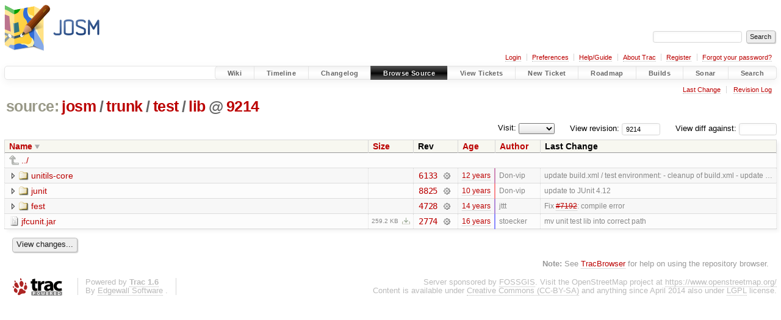

--- FILE ---
content_type: text/html;charset=utf-8
request_url: https://josm.openstreetmap.de/browser/josm/trunk/test/lib?desc=1&rev=9214
body_size: 4237
content:


<!DOCTYPE html>
<html lang="en-US">   <head>
    <!-- # block head (placeholder in theme.html) -->
        <!-- # block head (content inherited from layout.html) -->
    <title>
lib in josm/trunk/test          – JOSM

    </title>

    <meta http-equiv="Content-Type" content="text/html; charset=UTF-8" />
    <meta http-equiv="X-UA-Compatible" content="IE=edge" />
    <!--[if IE]><script>
        if (/^#__msie303:/.test(window.location.hash))
        window.location.replace(window.location.hash.replace(/^#__msie303:/, '#'));
        </script><![endif]-->

    <link rel="start"  href="/wiki" />
    <link rel="search"  href="/search" />
    <link rel="help"  href="/wiki/TracGuide" />
    <link rel="stylesheet"  href="/chrome/common/css/trac.css" type="text/css" />
    <link rel="stylesheet"  href="/chrome/common/css/browser.css" type="text/css" />
    <link rel="icon"  href="/favicon.ico" type="image/x-icon" />
    <link rel="up"  href="/browser/josm/trunk/test?desc=True&amp;order=name&amp;rev=9214" title="Parent directory" />
    <noscript>
      <style>
        .trac-noscript { display: none !important }
      </style>     </noscript>
    <link type="application/opensearchdescription+xml" rel="search"
          href="/search/opensearch"
          title="Search JOSM"/>
    <script src="/chrome/common/js/jquery.js"></script>
    <script src="/chrome/common/js/babel.js"></script>
    <script src="/chrome/common/js/trac.js"></script>
    <script src="/chrome/common/js/search.js"></script>
    <script src="/chrome/common/js/folding.js"></script>
    <script src="/chrome/common/js/expand_dir.js"></script>
    <script src="/chrome/common/js/keyboard_nav.js"></script>
    <script>
      jQuery(function($) {
        $(".trac-autofocus").focus();
        $(".trac-target-new").attr("target", "_blank");
        if ($.ui) { /* is jquery-ui added? */
          $(".trac-datepicker:not([readonly])")
            .prop("autocomplete", "off").datepicker();
          // Input current date when today is pressed.
          var _goToToday = $.datepicker._gotoToday;
          $.datepicker._gotoToday = function(id) {
            _goToToday.call(this, id);
            this._selectDate(id)
          };
          $(".trac-datetimepicker:not([readonly])")
            .prop("autocomplete", "off").datetimepicker();
        }
        $(".trac-disable").disableSubmit(".trac-disable-determinant");
        setTimeout(function() { $(".trac-scroll").scrollToTop() }, 1);
        $(".trac-disable-on-submit").disableOnSubmit();
      });
    </script>
    <!--   # include 'site_head.html' (layout.html) -->

<link rel="stylesheet" type="text/css" href="/josm.css"/>

    <!--   end of site_head.html -->
    <!-- # endblock head (content inherited from layout.html) -->


    <meta name="ROBOTS" content="NOINDEX" />
    <script>
      jQuery(function($) {
        $(".trac-toggledeleted").show().click(function() {
                  $(this).siblings().find(".trac-deleted").toggle();
                  return false;
        }).click();
        $("#jumploc input").hide();
        $("#jumploc select").change(function () {
          this.parentNode.parentNode.submit();
        });

          /* browsers using old WebKits have issues with expandDir... */
          var webkit_rev = /AppleWebKit\/(\d+)/.exec(navigator.userAgent);
          if ( !webkit_rev || (521 - webkit_rev[1]).toString()[0] == "-" )
            enableExpandDir(null, $("table.dirlist tr"), {
                action: 'inplace',
                range_min_secs: '63398543163',
                range_max_secs: '63587010228'
            });
      });
    </script>
    <!-- # endblock head (placeholder in theme.html) -->
  </head> 
  <body>
    <!-- # block body (content inherited from theme.html) -->
    <!--   # include 'site_header.html' (theme.html) -->
    <!--   end of site_header.html -->

    <div id="banner">
      <div id="header">
        <a id="logo"
           href="https://josm.openstreetmap.de">
          <img  alt="JOSM" height="80" src="/svn/trunk/nodist/images/logo/header.png" width="156" /></a>


      </div>
      <form id="search" action="/search" method="get">
        <div>
          <label for="proj-search">Search:</label>
          <input type="text" id="proj-search" name="q" size="18"
                  value="" />
          <input type="submit" value="Search" />
        </div>
      </form>
          <div id="metanav" class="nav">
      <ul><li  class="first"><a href="/login">Login</a></li><li ><a href="/prefs">Preferences</a></li><li ><a href="/wiki/TracGuide">Help/Guide</a></li><li ><a href="/about">About Trac</a></li><li ><a href="/register">Register</a></li><li  class="last"><a href="/reset_password">Forgot your password?</a></li></ul>
    </div>

    </div>
        <div id="mainnav" class="nav">
      <ul><li  class="first"><a href="/wiki">Wiki</a></li><li ><a href="/timeline">Timeline</a></li><li ><a href="/log/josm/?verbose=on">Changelog</a></li><li  class="active"><a href="/browser">Browse Source</a></li><li ><a href="/report">View Tickets</a></li><li ><a href="/newticket">New Ticket</a></li><li ><a href="/roadmap">Roadmap</a></li><li ><a href="/jenkins/">Builds</a></li><li ><a href="/sonar/">Sonar</a></li><li  class="last"><a href="/search">Search</a></li></ul>
    </div>


    <div id="main"
         >
      <div id="ctxtnav" class="nav">
        <h2>Context Navigation</h2>
        <ul>
          <li  class="first"><a href="/changeset/8825/josm/trunk/test/lib">Last Change</a></li>
          <li  class="last"><a href="/log/josm/trunk/test/lib?rev=9214">Revision Log</a></li>
        </ul>
        <hr />
      </div>

      

      

      <!-- # block content (placeholder in theme.html) -->
    <div id="content" class="browser">

      <h1>


<a class="pathentry first" href="/browser?desc=True&amp;order=name"
   title="Go to repository index">source:</a>
<a class="pathentry" href="/browser/josm?desc=True&amp;order=name&amp;rev=9214"
   title="View josm">josm</a><span class="pathentry sep">/</span><a class="pathentry" href="/browser/josm/trunk?desc=True&amp;order=name&amp;rev=9214"
   title="View trunk">trunk</a><span class="pathentry sep">/</span><a class="pathentry" href="/browser/josm/trunk/test?desc=True&amp;order=name&amp;rev=9214"
   title="View test">test</a><span class="pathentry sep">/</span><a class="pathentry" href="/browser/josm/trunk/test/lib?desc=True&amp;order=name&amp;rev=9214"
   title="View lib">lib</a><span class="pathentry sep">@</span>
<a class="pathentry" href="/changeset/9214/josm"
   title="View changeset 9214">9214</a>
<br style="clear: both" />
      </h1>

      <div id="diffrev">
        <form action="/changeset" method="get">
          <div>
            <label title="Show the diff against a specific revision">
              View diff against:
              <input type="text" name="old" size="6"/>
              <input type="hidden" name="old_path" value="josm/trunk/test/lib"/>
              <input type="hidden" name="new" value="9214"/>
              <input type="hidden" name="new_path" value="josm/trunk/test/lib"/>
            </label>
          </div>
        </form>
      </div>

      <div id="jumprev">
        <form action="/browser/josm/trunk/test/lib" method="get">
          <div>
            <label for="rev"
                   title="Hint: clear the field to view latest revision">
              View revision:</label>
            <input type="text" id="rev" name="rev" value="9214"
                   size="6" />
          </div>
        </form>
      </div>

      <div id="jumploc">
        <form action="/browser/josm/trunk/test/lib" method="get">
          <div class="buttons">
            <label for="preselected">Visit:</label>
            <select id="preselected" name="preselected">
              <option selected="selected"></option>
              <optgroup label="branches">
                <option value="/browser/josm/trunk">trunk</option>
              </optgroup>
            </select>
            <input type="submit" value="Go!"
                   title="Jump to the chosen preselected path" />
          </div>
        </form>
      </div>
      <div class="trac-tags">
      </div>
      <table class="listing dirlist" id="dirlist">



<thead>
  <tr>


<th  class="desc">
  <a title="Sort by name (ascending)"
     href="/browser/josm/trunk/test/lib?rev=9214">Name</a>
</th>

<th >
  <a title="Sort by size (ascending)"
     href="/browser/josm/trunk/test/lib?order=size&amp;rev=9214">Size</a>
</th>
    <th class="rev">Rev</th>

<th >
  <a title="Sort by date (ascending)"
     href="/browser/josm/trunk/test/lib?order=date&amp;rev=9214">Age</a>
</th>

<th >
  <a title="Sort by author (ascending)"
     href="/browser/josm/trunk/test/lib?order=author&amp;rev=9214">Author</a>
</th>
    <th class="change">Last Change</th>
  </tr>
</thead>
        <tbody>
          <tr class="even">
            <td class="name" colspan="6">
              <a class="parent" title="Parent Directory"
                 href="/browser/josm/trunk/test?desc=True&amp;order=name&amp;rev=9214">../</a>
            </td>
          </tr>



<tr class="odd">
  <td class="name">
    <a class="dir"
       title="View Directory"
       href="/browser/josm/trunk/test/lib/unitils-core?desc=1&amp;rev=9214">unitils-core</a>
  </td>
  <td class="size">
  </td>
  <td class="rev">
    <a title="View Revision Log"
       href="/log/josm/trunk/test/lib/unitils-core?rev=9214">6133</a>
    <a title="View Changeset" class="chgset"
       href="/changeset/6133/josm">&nbsp;</a>
  </td>
  <td class="age"
       style="border-color: rgb(207,136,183)">
    <a class="timeline" href="/timeline?from=2013-08-10T18%3A20%3A16%2B02%3A00&amp;precision=second" title="See timeline at 2013-08-10T18:20:16+02:00">12 years</a>
  </td>
  <td class="author"><span class="trac-author">Don-vip</span></td>
  <td class="change">
    update build.xml / test environment:
- cleanup of build.xml
- update …
  </td>
</tr>
<tr class="even">
  <td class="name">
    <a class="dir"
       title="View Directory"
       href="/browser/josm/trunk/test/lib/junit?desc=1&amp;rev=9214">junit</a>
  </td>
  <td class="size">
  </td>
  <td class="rev">
    <a title="View Revision Log"
       href="/log/josm/trunk/test/lib/junit?rev=9214">8825</a>
    <a title="View Changeset" class="chgset"
       href="/changeset/8825/josm">&nbsp;</a>
  </td>
  <td class="age"
       style="border-color: rgb(250,136,140)">
    <a class="timeline" href="/timeline?from=2015-10-05T00%3A20%3A23%2B02%3A00&amp;precision=second" title="See timeline at 2015-10-05T00:20:23+02:00">10 years</a>
  </td>
  <td class="author"><span class="trac-author">Don-vip</span></td>
  <td class="change">
    update to JUnit 4.12
  </td>
</tr>
<tr class="odd">
  <td class="name">
    <a class="dir"
       title="View Directory"
       href="/browser/josm/trunk/test/lib/fest?desc=1&amp;rev=9214">fest</a>
  </td>
  <td class="size">
  </td>
  <td class="rev">
    <a title="View Revision Log"
       href="/log/josm/trunk/test/lib/fest?rev=9214">4728</a>
    <a title="View Changeset" class="chgset"
       href="/changeset/4728/josm">&nbsp;</a>
  </td>
  <td class="age"
       style="border-color: rgb(175,136,215)">
    <a class="timeline" href="/timeline?from=2011-12-27T19%3A29%3A13%2B01%3A00&amp;precision=second" title="See timeline at 2011-12-27T19:29:13+01:00">14 years</a>
  </td>
  <td class="author"><span class="trac-author">jttt</span></td>
  <td class="change">
    Fix <a class="closed ticket" href="/ticket/7192" title="#7192: defect: compile error (closed: fixed)">#7192</a>: compile error
  </td>
</tr>
<tr class="even">
  <td class="name">
    <a class="file"
       title="View File"
       href="/browser/josm/trunk/test/lib/jfcunit.jar?desc=1&amp;rev=9214">jfcunit.jar</a>
  </td>
  <td class="size">
    <span title="265463 bytes">259.2 KB</span>
    <a href="/export/9214/josm/trunk/test/lib/jfcunit.jar"
       class="trac-rawlink"
       title="Download">&#8203;</a>
  </td>
  <td class="rev">
    <a title="View Revision Log"
       href="/log/josm/trunk/test/lib/jfcunit.jar?rev=9214">2774</a>
    <a title="View Changeset" class="chgset"
       href="/changeset/2774/josm">&nbsp;</a>
  </td>
  <td class="age"
       style="border-color: rgb(136,136,255)">
    <a class="timeline" href="/timeline?from=2010-01-08T11%3A26%3A03%2B01%3A00&amp;precision=second" title="See timeline at 2010-01-08T11:26:03+01:00">16 years</a>
  </td>
  <td class="author"><span class="trac-author">stoecker</span></td>
  <td class="change">
    mv unit test lib into correct path
  </td>
</tr>
        </tbody>
      </table>
      <div id="anydiff">
        <form action="/diff" method="get">
          <div class="buttons">
            <input type="hidden" name="new_path"
                   value="/josm/trunk/test/lib" />

            <input type="hidden" name="old_path"
                   value="/josm/trunk/test/lib" />

            <input type="hidden" name="new_rev"
                   value="9214" />
            <input type="hidden" name="old_rev"
                   value="9214" />
            <input type="submit" value="View changes..."
                   title="Select paths and revs for Diff" />
          </div>
        </form>
      </div>

<div class="trac-help">
  <strong>Note:</strong>
 See   <a href="/wiki/TracBrowser">TracBrowser</a>
 for help on using the repository browser.
</div>
    </div>
        <!-- # block content (content inherited from layout.html) -->
    <script type="text/javascript">
      jQuery("body").addClass("trac-has-js");
    </script>
    <!-- # endblock content (content inherited from layout.html) -->

      <!-- # endblock content (placeholder in theme.html) -->
    </div>

    <div id="footer"><hr/>
      <a id="tracpowered" href="https://trac.edgewall.org/"
         ><img src="/chrome/common/trac_logo_mini.png" height="30"
               width="107" alt="Trac Powered"/></a>
      <p class="left">
Powered by         <a href="/about"><strong>Trac 1.6</strong></a>
        <br />
 By         <a href="http://www.edgewall.org/">Edgewall Software</a>
.      </p>
      <p class="right">Server sponsored by <a href="https://www.fossgis.de/">FOSSGIS</a>. Visit the OpenStreetMap project at <a href="https://www.openstreetmap.org/">https://www.openstreetmap.org/</a><br />Content is available under <a href="https://creativecommons.org/licenses/by-sa/3.0/">Creative Commons (CC-BY-SA)</a> and anything since April 2014 also under <a href="https://www.gnu.org/licenses/lgpl.html">LGPL</a> license.</p>
    </div>
    <!--   # include 'site_footer.html' (theme.html) -->
    <!--   end of site_footer.html -->
    <!-- # endblock body (content inherited from theme.html) -->
  </body> </html>